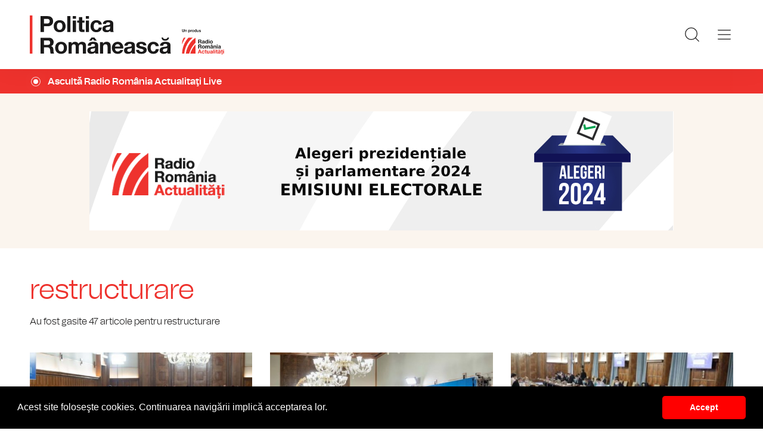

--- FILE ---
content_type: text/html; charset=UTF-8
request_url: https://www.politicaromaneasca.ro/articole-despre/restructurare/
body_size: 11772
content:
<!DOCTYPE html><!--[if lt IE 9 ]><html class="ie ie678 " lang="ro"><![endif]--><!--[if gte IE 9 ]><html class="ie " lang="ro"><![endif]--><!--[if !(IE)]><!--><html lang="ro"><!--<![endif]--><head>	<meta charset="utf-8" />	<meta http-equiv="X-UA-Compatible" content="IE=edge,chrome=1" />	<meta name="viewport" content="width=device-width, height=device-height, initial-scale=1.0, minimum-scale=1.0, shrink-to-fit=no" />	<meta name="apple-mobile-web-app-capable" content="yes" />	<meta name="apple-mobile-web-app-status-bar-style" content="black" />	<meta name="MobileOptimized" content="320" />	<title>Articole despre restructurare | Politica Românească</title>	<meta name="description" content=""/>	<link rel="canonical" href="https://www.politicaromaneasca.ro/articole-despre/restructurare/" />	<meta name="cXenseParse:pageclass" content="frontpage" />	<meta name="cXenseParse:url" content="https://www.politicaromaneasca.ro/articole-despre/restructurare/"/>	<meta property="og:type" content="website" />	<meta property="og:site_name" content="politicaromaneasca.ro" />	<meta property="og:url" content="https://www.politicaromaneasca.ro/articole-despre/restructurare/" />	<meta property="og:title" content="politicaromaneasca.ro" />	<meta property="og:image" content="https://www.politicaromaneasca.ro/templates/default/img/social/rra.jpg" />		<script type="application/ld+json">{"@context":"https:\/\/schema.org","@graph":[{"@type":"BreadcrumbList","@id":"https:\/\/www.politicaromaneasca.ro\/articole-despre\/restructurare\/#breadcrumb","itemListElement":[{"@type":"ListItem","position":1,"item":{"@type":"WebPage","@id":"https:\/\/www.politicaromaneasca.ro\/","url":"https:\/\/www.politicaromaneasca.ro\/","name":"Politica Rom\u00e2neasc\u0103"}},{"@type":"ListItem","position":2,"item":{"@type":"WebPage","@id":"https:\/\/www.politicaromaneasca.ro\/articole-despre\/restructurare\/","url":"https:\/\/www.politicaromaneasca.ro\/articole-despre\/restructurare\/","name":"restructurare"}}]}]}</script>	<link rel="apple-touch-icon" sizes="180x180" href="/templates/favicon/apple-touch-icon.png">	<link rel="icon" type="image/png" sizes="32x32" href="/templates/favicon/favicon-32x32.png">	<link rel="icon" type="image/png" sizes="16x16" href="/templates/favicon/favicon-16x16.png">	<link rel="manifest" href="/templates/favicon/site.webmanifest">	<link rel="mask-icon" href="/templates/favicon/safari-pinned-tab.svg" color="#ee322d">	<meta name="apple-mobile-web-app-title" content="Radio Rom&acirc;nia Actualități">	<meta name="application-name" content="Radio Rom&acirc;nia Actualități">	<meta name="msapplication-TileColor" content="#ee322d">	<meta name="msapplication-TileImage" content="/templates/favicon/mstile-144x144.png">	<meta name="theme-color" content="#ffffff">	<link href="/templates/default/stylesheets/default-251113-2.css" rel="stylesheet preload" as="style">	<link href="/templates/default/stylesheets/animate.min.css" rel="stylesheet preload" as="style">		
    <!-- Global site tag (gtag.js) - Google Analytics -->
    <script async src="https://www.googletagmanager.com/gtag/js?id=G-D2XBY3HYEE"></script>
    <script>
        window.dataLayer = window.dataLayer || [];
        function gtag(){dataLayer.push(arguments);}
        gtag('js', new Date());
        gtag('config', 'G-D2XBY3HYEE');
    </script>
	<script defer type="text/javascript" src="//ajax.googleapis.com/ajax/libs/jquery/3.5.1/jquery.min.js"></script>	<script defer type="text/javascript" src="/js/utils.js?30"></script>	<script defer src="/templates/default/js/wow.min.js"></script>	<script type="text/javascript">		var BASE_URL="/";		var xWado = window.innerWidth || document.documentElement.clientWidth || document.body.clientWidth;		var CONTENT_TYPE="";	</script></head><body class="body--categorie"><header class="header">	<div class="controller">		<a href="/" class="logo">			<h1>Radio România Actualități</h1>			<img src="/templates/default/images/custom/logo-main.svg" width="174" height="86" alt="Politica Românească">		</a>		<nav class="menu">			<a href="javascript:void(0)" onclick="mainMenu()" class="fader" id="fader--menu__main"></a>			<ul class="menu__main" id="menu__main">							<li class="menu__main__item">					<a href="/alegeri-parlamentare-2024/" target="_self">Alegeri parlamentare 2024</a>									</li>							<li class="menu__main__item">					<a href="/alegeri-prezidentiale-2025/" target="_self">Alegeri prezidentiale 2025</a>									</li>							<li class="menu__main__item">					<a href="/stiri/" target="_self">Știri</a>									</li>							<li class="menu__main__item">					<a href="/exclusivitati-radio-romania/" target="_self">Exclusivități Radio România</a>									</li>							<li class="menu__main__item">					<a href="/uniunea-europeana/" target="_self">Uniunea Europeană</a>									</li>							<li class="menu__main__close"><a href="javascript:void(0)" onclick="mainMenu()"><img src="/templates/default/images/close.svg" alt="" /></a></li>				<li class="menu__social">					<ul>						<li><a href="https://www.facebook.com/politicaromaneascaro/" target="_blank"><img src="/templates/default/images/FacebookLogo.svg" width="20" height="20" alt="Urmărește-ne pe Facebook">Urmărește-ne pe Facebook</a></li>						<li><a href="https://www.instagram.com/radio.romania.actualitati/" target="_blank"><img src="/templates/default/images/InstagramLogo.svg" width="20" height="20" alt="Urmărește-ne pe Instagram">Urmărește-ne pe Instagram</a></li>						<li><a href="https://youtube.com/channel/UCj1r3WieeUqYH_4INYrgs0A" target="_blank"><img src="/templates/default/images/YoutubeLogo.svg" width="20" height="20" alt="Canalul nostru de YouTube">Canalul nostru de YouTube</a></li>					</ul>				</li>			</ul>			<a href="javascript:void(0)" onclick="popupSearch()" class="menu__icon"><img src="/templates/default/images/MagnifyingGlass.svg" width="24" height="24" alt=""></a>						<a href="javascript:void(0)" onclick="mainMenu()" class="menu__icon menu__icon--mobile-only"><img src="/templates/default/images/List.svg" width="24" height="24" alt=""></a>		</nav>	</div></header>	<a href="https://www.romania-actualitati.ro/live/" target="_blank" class="widget-live widget-live--mini">		<div class="controller">			<div class="widget-live__indicator"></div>			<h2 class="widget-live__title">Ascultă Radio România Actualitaţi Live</h2>		</div>	</a><div class="ads"><div class="banner">
                <a href="https://podcast.srr.ro/RRA/romania-voteaza-2024/-s_1-c_8871" target="_blank"><img src="/uploads/modules/apps/1/1729755660_1.jpeg" width="980px" alt="" /></a>
        </div></div>
<div class="cat-header"><div class="controller">		<h1 class="cat-header__title">restructurare</h1>		<p class="cat-header__descriere">Au fost gasite 47 articole pentru restructurare</p>	</div></div>			<div class="widget-news widget-news--B"><div class="controller">	<div class="widget-news__col"><div class="news-item">			<div class="thumb"><img loading="lazy" class="wow fadeIn" src="https://www.politicaromaneasca.ro/img.php?u=https%3A%2F%2Fwww.politicaromaneasca.ro%2Fuploads%2Fmodules%2Fnews%2F0%2F2025%2F1%2F20%2F37667%2F1737351228ef924f07.jpg&w=540&h=304&c=1" alt="Încep discuțiile privind restructurarea ministerelor și a agențiilor" style="visibility: visible; animation-name: fadeIn;" width="960" height="540"></div>						<div class="news-item__info">				<div class="news-item__cat-date">					<a href="/stiri/" class="news-item__category">Știri</a>					<span class="news-item__date">20 Ianuarie 2025, 07:28</span>				</div>				<div class="news-item__title">					<h2>Încep discuțiile privind restructurarea ministerelor și a agențiilor</h2>				</div>				<p class="news-item__intro">Guvernul îşi propune să reducă anul acesta cheltuielile publice cu 19 miliarde de lei, echivalentul a 1% din produsul intern...</p>			</div>			<a href="https://www.politicaromaneasca.ro/stiri/incep-discutiile-privind-restructurarea-ministerelor-si-a-agentiilor-id37667.html" class="link">Încep discuțiile privind restructurarea ministerelor și a agențiilor</a>		</div></div>					<div class="widget-news__col"><div class="news-item">			<div class="thumb"><img loading="lazy" class="wow fadeIn" src="https://www.politicaromaneasca.ro/img.php?u=https%3A%2F%2Fwww.politicaromaneasca.ro%2Fuploads%2Fmodules%2Fnews%2F0%2F2023%2F8%2F2%2F36173%2F1690974627174a3c3f.jpg&w=540&h=304&c=1" alt="Ce prevede planul de restructurare bugetară" style="visibility: visible; animation-name: fadeIn;" width="960" height="540"></div>						<div class="news-item__info">				<div class="news-item__cat-date">					<a href="/stiri/" class="news-item__category">Știri</a>					<span class="news-item__date">02 August 2023, 14:01</span>				</div>				<div class="news-item__title">					<h2>Ce prevede planul de restructurare bugetară</h2>				</div>				<p class="news-item__intro">Pachetul are 50 de măsuri, care includ reducerea numărului de funcţii de conducere, a secretarilor de stat, comasarea unor...</p>			</div>			<a href="https://www.politicaromaneasca.ro/stiri/ce-prevede-planul-de-restructurare-bugetara-id36173.html" class="link">Ce prevede planul de restructurare bugetară</a>		</div></div>					<div class="widget-news__col"><div class="news-item">			<div class="thumb"><img loading="lazy" class="wow fadeIn" src="https://www.politicaromaneasca.ro/img.php?u=https%3A%2F%2Fwww.politicaromaneasca.ro%2Fuploads%2Fmodules%2Fnews%2F0%2F2021%2F2%2F14%2F34820%2F1683872958-a1842392.jpg&w=540&h=304&c=1" alt="Salarizarea bugetarilor va fi stabilită prin Legea salarizării unitare" style="visibility: visible; animation-name: fadeIn;" width="960" height="540"></div>						<div class="news-item__info">				<div class="news-item__cat-date">					<a href="/stiri/" class="news-item__category">Știri</a>					<span class="news-item__date">14 Februarie 2021, 10:20</span>				</div>				<div class="news-item__title">					<h2>Salarizarea bugetarilor va fi stabilită prin Legea salarizării unitare</h2>				</div>				<p class="news-item__intro">Premierul Florin Cîţu spune că a fost de acord cu creşterea bugetului, dar a cerut în schimb reformă la nivelul companiilor...</p>			</div>			<a href="https://www.politicaromaneasca.ro/stiri/salarizarea-bugetarilor-va-fi-stabilita-prin-legea-salarizarii-unitare-id34820.html" class="link">Salarizarea bugetarilor va fi stabilită prin Legea salarizării unitare</a>		</div></div>	</div></div>			<div class="widget-news widget-news--B"><div class="controller">	<div class="widget-news__col"><div class="news-item">			<div class="thumb"><img loading="lazy" class="wow fadeIn" src="https://www.politicaromaneasca.ro/img.php?u=https%3A%2F%2Fwww.politicaromaneasca.ro%2Fuploads%2Fmodules%2Fnews%2F0%2F2018%2F1%2F15%2F32218%2F1683872861-28be29bb.jpg&w=540&h=304&c=1" alt="Ședință cu scântei la PSD" style="visibility: visible; animation-name: fadeIn;" width="960" height="540"></div>						<div class="news-item__info">				<div class="news-item__cat-date">					<a href="/stiri/" class="news-item__category">Știri</a>					<span class="news-item__date">15 Ianuarie 2018, 16:07</span>				</div>				<div class="news-item__title">					<h2>Ședință cu scântei la PSD</h2>				</div>				<p class="news-item__intro">Discuțiile din PSD ar viza o eventuală înlocuire a premierului Mihai Tudose.</p>			</div>			<a href="https://www.politicaromaneasca.ro/stiri/sedinta-cu-scantei-la-psd-id32218.html" class="link">Ședință cu scântei la PSD</a>		</div></div>					<div class="widget-news__col"><div class="news-item">			<div class="thumb"><img loading="lazy" class="wow fadeIn" src="https://www.politicaromaneasca.ro/img.php?u=https%3A%2F%2Fwww.politicaromaneasca.ro%2Fuploads%2Fmodules%2Fnews%2F0%2F2018%2F1%2F15%2F32216%2F1683872861-0de732e1.jpg&w=540&h=304&c=1" alt="Lideri PSD discută despre o eventuală înlocuire a premierului Tudose" style="visibility: visible; animation-name: fadeIn;" width="960" height="540"></div>						<div class="news-item__info">				<div class="news-item__cat-date">					<a href="/stiri/" class="news-item__category">Știri</a>					<span class="news-item__date">15 Ianuarie 2018, 13:42</span>				</div>				<div class="news-item__title">					<h2>Lideri PSD discută despre o eventuală înlocuire a premierului Tudose</h2>				</div>				<p class="news-item__intro">Președintele PSD, Liviu Dragnea, se întâlnește cu mai milți lideri social democrați, înaintea ședinței Comitetului Executiv...</p>			</div>			<a href="https://www.politicaromaneasca.ro/stiri/lideri-psd-discuta-despre-o-eventuala-inlocuire-a-premierului-tudose-id32216.html" class="link">Lideri PSD discută despre o eventuală înlocuire a premierului Tudose</a>		</div></div>					<div class="widget-news__col"><div class="news-item">			<div class="thumb"><img loading="lazy" class="wow fadeIn" src="https://www.politicaromaneasca.ro/img.php?u=https%3A%2F%2Fwww.politicaromaneasca.ro%2Fuploads%2Fmodules%2Fnews%2F0%2F2018%2F1%2F15%2F32212%2F1683872861-22fa1bba.jpg&w=540&h=304&c=1" alt="Atmosfera din PSD, înaintea ședinței Comitetului Executiv" style="visibility: visible; animation-name: fadeIn;" width="960" height="540"></div>						<div class="news-item__info">				<div class="news-item__cat-date">					<a href="/stiri/" class="news-item__category">Știri</a>					<span class="news-item__date">15 Ianuarie 2018, 07:51</span>				</div>				<div class="news-item__title">					<h2>Atmosfera din PSD, înaintea ședinței Comitetului Executiv</h2>				</div>				<p class="news-item__intro">În PSD au loc dispute interne privind susţinerea faţă de guvernul condus de Mihai Tudose şi obligaţia de a fi respectate...</p>			</div>			<a href="https://www.politicaromaneasca.ro/stiri/atmosfera-din-psd-inaintea-sedintei-comitetului-executiv-id32212.html" class="link">Atmosfera din PSD, înaintea ședinței Comitetului Executiv</a>		</div></div>	</div></div>			<div class="widget-news widget-news--B"><div class="controller">	<div class="widget-news__col"><div class="news-item">			<div class="thumb"><img loading="lazy" class="wow fadeIn" src="https://www.politicaromaneasca.ro/img.php?u=https%3A%2F%2Fwww.politicaromaneasca.ro%2Fuploads%2Fmodules%2Fnews%2F0%2F2018%2F1%2F14%2F32208%2F1683872861-e41bf316.jpg&w=540&h=304&c=1" alt="Firea: Disputa din PSD duce la blocarea proiectelor pentru Bucureşti" style="visibility: visible; animation-name: fadeIn;" width="960" height="540"></div>						<div class="news-item__info">				<div class="news-item__cat-date">					<a href="/stiri/" class="news-item__category">Știri</a>					<span class="news-item__date">14 Ianuarie 2018, 16:30</span>				</div>				<div class="news-item__title">					<h2>Firea: Disputa din PSD duce la blocarea proiectelor pentru Bucureşti</h2>				</div>				<p class="news-item__intro">Primarul Capitalei, Gabriela Firea, crede că disputa din PSD duce la stagnarea ori blocarea proiectelor pentru Bucureşti.</p>			</div>			<a href="https://www.politicaromaneasca.ro/stiri/firea-disputa-din-psd-duce-la-blocarea-proiectelor-pentru-bucuresti-id32208.html" class="link">Firea: Disputa din PSD duce la blocarea proiectelor pentru Bucureşti</a>		</div></div>					<div class="widget-news__col"><div class="news-item">			<div class="thumb"><img loading="lazy" class="wow fadeIn" src="https://www.politicaromaneasca.ro/img.php?u=https%3A%2F%2Fwww.politicaromaneasca.ro%2Fuploads%2Fmodules%2Fnews%2F0%2F2018%2F1%2F14%2F32204%2F1683872861-2d559e7b.jpg&w=540&h=304&c=1" alt="UPDATE Reuniune crucială a PSD, luni" style="visibility: visible; animation-name: fadeIn;" width="960" height="540"></div>						<div class="news-item__info">				<div class="news-item__cat-date">					<a href="/stiri/" class="news-item__category">Știri</a>					<span class="news-item__date">14 Ianuarie 2018, 08:04</span>				</div>				<div class="news-item__title">					<h2>UPDATE Reuniune crucială a PSD, luni</h2>				</div>				<p class="news-item__intro">În contextul tensiunilor dintre premierul Mihai Tudose și ministrul de interne, Carmen Dan, social-democrații nu mai așteaptă...</p>			</div>			<a href="https://www.politicaromaneasca.ro/stiri/update-reuniune-cruciala-a-psd-luni-id32204.html" class="link">UPDATE Reuniune crucială a PSD, luni</a>		</div></div>					<div class="widget-news__col"><div class="news-item">			<div class="thumb"><img loading="lazy" class="wow fadeIn" src="https://www.politicaromaneasca.ro/img.php?u=https%3A%2F%2Fwww.politicaromaneasca.ro%2Fuploads%2Fmodules%2Fnews%2F0%2F2018%2F1%2F10%2F32188%2F1683872860-f5232141.jpg&w=540&h=304&c=1" alt="Decizia restructurării Guvernului &quot;trebuie luată în coaliţie&quot;" style="visibility: visible; animation-name: fadeIn;" width="960" height="540"></div>						<div class="news-item__info">				<div class="news-item__cat-date">					<a href="/stiri/" class="news-item__category">Știri</a>					<span class="news-item__date">10 Ianuarie 2018, 14:32</span>				</div>				<div class="news-item__title">					<h2>Decizia restructurării Guvernului &quot;trebuie luată în coaliţie&quot;</h2>				</div>				<p class="news-item__intro">Ministrul Apărării, Mihai Fifor, susţine că decizia de restructurare a executivului trebuie luată în coaliţia aflată la...</p>			</div>			<a href="https://www.politicaromaneasca.ro/stiri/decizia-restructurarii-guvernului-trebuie-luata-in-coalitie-id32188.html" class="link">Decizia restructurării Guvernului &quot;trebuie luată în coaliţie&quot;</a>		</div></div>	</div></div>			<div class="widget-news widget-news--B"><div class="controller">	<div class="widget-news__col"><div class="news-item">			<div class="thumb"><img loading="lazy" class="wow fadeIn" src="https://www.politicaromaneasca.ro/img.php?u=https%3A%2F%2Fwww.politicaromaneasca.ro%2Fuploads%2Fmodules%2Fnews%2F0%2F2018%2F1%2F9%2F32177%2F1683872860-b90f1c1f.jpg&w=540&h=304&c=1" alt="Dragnea: Restructurarea Guvernului necesită un vot în Parlament" style="visibility: visible; animation-name: fadeIn;" width="960" height="540"></div>						<div class="news-item__info">				<div class="news-item__cat-date">					<a href="/stiri/" class="news-item__category">Știri</a>					<span class="news-item__date">09 Ianuarie 2018, 11:30</span>				</div>				<div class="news-item__title">					<h2>Dragnea: Restructurarea Guvernului necesită un vot în Parlament</h2>				</div>				<p class="news-item__intro">Preşedintele PSD, Liviu Dragnea, a anunţat că toate propunerile de eficientizare a activităţii guvernului vor fi tranşate la...</p>			</div>			<a href="https://www.politicaromaneasca.ro/stiri/dragnea-restructurarea-guvernului-necesita-un-vot-in-parlament-id32177.html" class="link">Dragnea: Restructurarea Guvernului necesită un vot în Parlament</a>		</div></div>					<div class="widget-news__col"><div class="news-item">			<div class="thumb"><img loading="lazy" class="wow fadeIn" src="https://www.politicaromaneasca.ro/img.php?u=https%3A%2F%2Fwww.politicaromaneasca.ro%2Fuploads%2Fmodules%2Fnews%2F0%2F2018%2F1%2F8%2F32174%2F1683872860-dff2c86d.jpg&w=540&h=304&c=1" alt="Ioan Deneş, propunerea PSD pentru Ministerul Apelor şi Pădurilor" style="visibility: visible; animation-name: fadeIn;" width="960" height="540"></div>						<div class="news-item__info">				<div class="news-item__cat-date">					<a href="/stiri/" class="news-item__category">Știri</a>					<span class="news-item__date">08 Ianuarie 2018, 20:46</span>				</div>				<div class="news-item__title">					<h2>Ioan Deneş, propunerea PSD pentru Ministerul Apelor şi Pădurilor</h2>				</div>				<p class="news-item__intro">Senatorul de Bistriţa, Ioan Deneş, este propunerea PSD pentru funcţia de ministru al apelor şi pădurilor, după demisia Doinei...</p>			</div>			<a href="https://www.politicaromaneasca.ro/stiri/ioan-denes-propunerea-psd-pentru-ministerul-apelor-si-padurilor-id32174.html" class="link">Ioan Deneş, propunerea PSD pentru Ministerul Apelor şi Pădurilor</a>		</div></div>					<div class="widget-news__col"><div class="news-item">			<div class="thumb"><img loading="lazy" class="wow fadeIn" src="https://www.politicaromaneasca.ro/img.php?u=https%3A%2F%2Fwww.politicaromaneasca.ro%2Fuploads%2Fmodules%2Fnews%2F0%2F2018%2F1%2F8%2F32173%2F1683872860-3f7177cb.jpg&w=540&h=304&c=1" alt="PSD a decis că nu este necesară restructurarea Guvernului" style="visibility: visible; animation-name: fadeIn;" width="960" height="540"></div>						<div class="news-item__info">				<div class="news-item__cat-date">					<a href="/stiri/" class="news-item__category">Știri</a>					<span class="news-item__date">08 Ianuarie 2018, 19:00</span>				</div>				<div class="news-item__title">					<h2>PSD a decis că nu este necesară restructurarea Guvernului</h2>				</div>				<p class="news-item__intro">Liderii social democrați au decis că deocamdată, nu ar fi necesară restructurarea Guvernului, în timp ce premierul Mihai...</p>			</div>			<a href="https://www.politicaromaneasca.ro/stiri/psd-a-decis-ca-nu-este-necesara-restructurarea-guvernului-id32173.html" class="link">PSD a decis că nu este necesară restructurarea Guvernului</a>		</div></div>	</div></div>			<div class="widget-news widget-news--B"><div class="controller">	<div class="widget-news__col"><div class="news-item">			<div class="thumb"><img loading="lazy" class="wow fadeIn" src="https://www.politicaromaneasca.ro/img.php?u=https%3A%2F%2Fwww.politicaromaneasca.ro%2Fuploads%2Fmodules%2Fnews%2F0%2F2018%2F1%2F8%2F32172%2F1683872860-59db8ffb.jpg&w=540&h=304&c=1" alt="Opinii divergente în PSD privind restructurarea Guvernului" style="visibility: visible; animation-name: fadeIn;" width="960" height="540"></div>						<div class="news-item__info">				<div class="news-item__cat-date">					<a href="/stiri/" class="news-item__category">Știri</a>					<span class="news-item__date">08 Ianuarie 2018, 16:35</span>				</div>				<div class="news-item__title">					<h2>Opinii divergente în PSD privind restructurarea Guvernului</h2>				</div>				<p class="news-item__intro">La ședința PSD care este în desfășurare, se vehiculează varianta unui cabinet suplu, cu 16-17 portofolii, din cele 27 de...</p>			</div>			<a href="https://www.politicaromaneasca.ro/stiri/opinii-divergente-in-psd-privind-restructurarea-guvernului-id32172.html" class="link">Opinii divergente în PSD privind restructurarea Guvernului</a>		</div></div>					<div class="widget-news__col"><div class="news-item">			<div class="thumb"><img loading="lazy" class="wow fadeIn" src="https://www.politicaromaneasca.ro/img.php?u=https%3A%2F%2Fwww.politicaromaneasca.ro%2Fuploads%2Fmodules%2Fnews%2F0%2F2018%2F1%2F8%2F32168%2F1683872860-703f0911.jpg&w=540&h=304&c=1" alt="Premierul Mihai Tudose, întâlnire cu miniștrii înaintea reuniunii conducerii PSD" style="visibility: visible; animation-name: fadeIn;" width="960" height="540"></div>						<div class="news-item__info">				<div class="news-item__cat-date">					<a href="/stiri/" class="news-item__category">Știri</a>					<span class="news-item__date">08 Ianuarie 2018, 12:53</span>				</div>				<div class="news-item__title">					<h2>Premierul Mihai Tudose, întâlnire cu miniștrii înaintea reuniunii conducerii PSD</h2>				</div>				<p class="news-item__intro">La sediul Guvernului este în desfăşurare o întâlnire a premierului Mihai Tudose cu ministrul economiei, Gheorghe Şimon, cu...</p>			</div>			<a href="https://www.politicaromaneasca.ro/stiri/premierul-mihai-tudose-intalnire-cu-ministrii-inaintea-reuniunii-conducerii-psd-id32168.html" class="link">Premierul Mihai Tudose, întâlnire cu miniștrii înaintea reuniunii conducerii PSD</a>		</div></div>					<div class="widget-news__col"><div class="news-item">			<div class="thumb"><img loading="lazy" class="wow fadeIn" src="https://www.politicaromaneasca.ro/img.php?u=https%3A%2F%2Fwww.politicaromaneasca.ro%2Fuploads%2Fmodules%2Fnews%2F0%2F2018%2F1%2F7%2F32164%2F1683872860-e68064bb.jpg&w=540&h=304&c=1" alt="Comitetul Executiv Național al PSD discută restructurarea Guvernului" style="visibility: visible; animation-name: fadeIn;" width="960" height="540"></div>						<div class="news-item__info">				<div class="news-item__cat-date">					<a href="/stiri/" class="news-item__category">Știri</a>					<span class="news-item__date">07 Ianuarie 2018, 16:32</span>				</div>				<div class="news-item__title">					<h2>Comitetul Executiv Național al PSD discută restructurarea Guvernului</h2>				</div>				<p class="news-item__intro">Social democrații vor discuta despre despre restructurarea Guvernului, în condiţiile în care, spunea secretarul general...</p>			</div>			<a href="https://www.politicaromaneasca.ro/stiri/comitetul-executiv-national-al-psd-discuta-restructurarea-guvernului-id32164.html" class="link">Comitetul Executiv Național al PSD discută restructurarea Guvernului</a>		</div></div>	</div></div>			<div class="widget-news widget-news--B"><div class="controller">	<div class="widget-news__col"><div class="news-item">			<div class="thumb"><img loading="lazy" class="wow fadeIn" src="https://www.politicaromaneasca.ro/img.php?u=https%3A%2F%2Fwww.politicaromaneasca.ro%2Fuploads%2Fmodules%2Fnews%2F0%2F2017%2F12%2F29%2F32138%2F1683872859-89463d63.jpg&w=540&h=304&c=1" alt="Analiză în coaliţie privind restructurarea Guvernului, în ianuarie" style="visibility: visible; animation-name: fadeIn;" width="960" height="540"></div>						<div class="news-item__info">				<div class="news-item__cat-date">					<a href="/stiri/" class="news-item__category">Știri</a>					<span class="news-item__date">29 Decembrie 2017, 08:39</span>				</div>				<div class="news-item__title">					<h2>Analiză în coaliţie privind restructurarea Guvernului, în ianuarie</h2>				</div>				<p class="news-item__intro">Liderul PSD, Liviu Dragnea, declară că este mulţumit de activitatea premierului Mihai Tudose, pe care şi l-ar dori însă mai...</p>			</div>			<a href="https://www.politicaromaneasca.ro/stiri/analiza-in-coalitie-privind-restructurarea-guvernului-in-ianuarie-id32138.html" class="link">Analiză în coaliţie privind restructurarea Guvernului, în ianuarie</a>		</div></div>					<div class="widget-news__col"><div class="news-item">			<div class="thumb"><img loading="lazy" class="wow fadeIn" src="https://www.politicaromaneasca.ro/img.php?u=https%3A%2F%2Fwww.politicaromaneasca.ro%2Fuploads%2Fmodules%2Fnews%2F0%2F2017%2F3%2F7%2F29429%2F1683872697-f2057a52.jpg&w=540&h=304&c=1" alt="O nouă întâlnire premier-reprezentanţii ANAF" style="visibility: visible; animation-name: fadeIn;" width="960" height="540"></div>						<div class="news-item__info">				<div class="news-item__cat-date">					<a href="/stiri/" class="news-item__category">Știri</a>					<span class="news-item__date">07 Martie 2017, 08:51</span>				</div>				<div class="news-item__title">					<h2>O nouă întâlnire premier-reprezentanţii ANAF</h2>				</div>				<p class="news-item__intro">Premierul Sorin Grindeanu se întâlneşte din nou cu reprezentanţii ANAF.</p>			</div>			<a href="https://www.politicaromaneasca.ro/stiri/o-noua-intalnire-premier-reprezentantii-anaf-id29429.html" class="link">O nouă întâlnire premier-reprezentanţii ANAF</a>		</div></div>					<div class="widget-news__col"><div class="news-item">			<div class="thumb"><img loading="lazy" class="wow fadeIn" src="https://www.politicaromaneasca.ro/img.php?u=https%3A%2F%2Fwww.politicaromaneasca.ro%2Fuploads%2Fmodules%2Fnews%2F0%2F2016%2F3%2F30%2F25284%2F1683872194-7eda24d6.jpg&w=540&h=304&c=1" alt="Restructurarea, o soluţie pentru salvarea TVR" style="visibility: visible; animation-name: fadeIn;" width="960" height="540"></div>						<div class="news-item__info">				<div class="news-item__cat-date">					<a href="/stiri/" class="news-item__category">Știri</a>					<span class="news-item__date">30 Martie 2016, 09:46</span>				</div>				<div class="news-item__title">					<h2>Restructurarea, o soluţie pentru salvarea TVR</h2>				</div>				<p class="news-item__intro">Deputatul PNL, Constantin Dascălu, susţine că, în cazul TVR, restructurarea ar putea fi una dintre soluţii.</p>			</div>			<a href="https://www.politicaromaneasca.ro/stiri/restructurarea-o-solutie-pentru-salvarea-tvr-id25284.html" class="link">Restructurarea, o soluţie pentru salvarea TVR</a>		</div></div>	</div></div>			<div class="widget-news widget-news--B"><div class="controller">	<div class="widget-news__col"><div class="news-item">			<div class="thumb"><img loading="lazy" class="wow fadeIn" src="https://www.politicaromaneasca.ro/img.php?u=https%3A%2F%2Fwww.politicaromaneasca.ro%2Fuploads%2Fmodules%2Fnews%2F0%2F2015%2F2%2F2%2F19730%2F1683871958-0ec6c368.jpg&w=540&h=304&c=1" alt="Companiile de stat româneşti, în continuare înregistrează pierderi" style="visibility: visible; animation-name: fadeIn;" width="960" height="540"></div>						<div class="news-item__info">				<div class="news-item__cat-date">					<a href="/stiri/" class="news-item__category">Știri</a>					<span class="news-item__date">02 Februarie 2015, 15:40</span>				</div>				<div class="news-item__title">					<h2>Companiile de stat româneşti, în continuare înregistrează pierderi</h2>				</div>				<p class="news-item__intro">România întârzie restructurarea companiilor de stat, multe dintre acestea generând pierderi importante, subvenţionată din...</p>			</div>			<a href="https://www.politicaromaneasca.ro/stiri/companiile-de-stat-romanesti-in-continuare-inregistreaza-pierderi-id19730.html" class="link">Companiile de stat româneşti, în continuare înregistrează pierderi</a>		</div></div>					<div class="widget-news__col"><div class="news-item">			<div class="thumb"><img loading="lazy" class="wow fadeIn" src="https://www.politicaromaneasca.ro/img.php?u=https%3A%2F%2Fwww.politicaromaneasca.ro%2Fuploads%2Fmodules%2Fnews%2F0%2F2014%2F12%2F2%2F19049%2F1683871932-3fa090d5.jpg&w=540&h=304&c=1" alt="PSD, UNPR și PC susțin viitorul Guvern Ponta IV" style="visibility: visible; animation-name: fadeIn;" width="960" height="540"></div>						<div class="news-item__info">				<div class="news-item__cat-date">					<a href="/stiri/" class="news-item__category">Știri</a>					<span class="news-item__date">02 Decembrie 2014, 18:20</span>				</div>				<div class="news-item__title">					<h2>PSD, UNPR și PC susțin viitorul Guvern Ponta IV</h2>				</div>				<p class="news-item__intro">Premierul Victor Ponta a precizat că în săptămâna 14-19 decembrie se va prezenta în Parlament cu o nouă formulă de guvern....</p>			</div>			<a href="https://www.politicaromaneasca.ro/stiri/psd-unpr-si-pc-sustin-viitorul-guvern-ponta-iv-id19049.html" class="link">PSD, UNPR și PC susțin viitorul Guvern Ponta IV</a>		</div></div>					<div class="widget-news__col"><div class="news-item">			<div class="thumb"><img loading="lazy" class="wow fadeIn" src="https://www.politicaromaneasca.ro/img.php?u=https%3A%2F%2Fwww.politicaromaneasca.ro%2Fuploads%2Fmodules%2Fnews%2F0%2F2014%2F11%2F25%2F18949%2F1683871928-3a868e60.jpg&w=540&h=304&c=1" alt="Guvernul se va restructura. Partidul lui Tăriceanu intră la guvernare" style="visibility: visible; animation-name: fadeIn;" width="960" height="540"></div>						<div class="news-item__info">				<div class="news-item__cat-date">					<a href="/stiri/" class="news-item__category">Știri</a>					<span class="news-item__date">25 Noiembrie 2014, 12:59</span>				</div>				<div class="news-item__title">					<h2>Guvernul se va restructura. Partidul lui Tăriceanu intră la guvernare</h2>				</div>				<p class="news-item__intro">Premierul Victor Ponta a anunţat, azi, că după adoptarea bugetului de stat pentru 2015 se va prezenta în Parlament cu o...</p>			</div>			<a href="https://www.politicaromaneasca.ro/stiri/guvernul-se-va-restructura-partidul-lui-tariceanu-intra-la-guvernare-id18949.html" class="link">Guvernul se va restructura. Partidul lui Tăriceanu intră la guvernare</a>		</div></div>	</div></div>			<div class="widget-news widget-news--B"><div class="controller">	<div class="widget-news__col"><div class="news-item">			<div class="thumb"><img loading="lazy" class="wow fadeIn" src="https://www.politicaromaneasca.ro/img.php?u=https%3A%2F%2Fwww.politicaromaneasca.ro%2Fuploads%2Fmodules%2Fnews%2F0%2F2014%2F5%2F8%2F16795%2F1683871838-eb215692.jpg&w=540&h=304&c=1" alt="Ponta: Schema de restructurare a datoriilor bancare ar putea intra în vigoare de la 1 iulie " style="visibility: visible; animation-name: fadeIn;" width="960" height="540"></div>						<div class="news-item__info">				<div class="news-item__cat-date">					<a href="/stiri/" class="news-item__category">Știri</a>					<span class="news-item__date">08 Mai 2014, 12:28</span>				</div>				<div class="news-item__title">					<h2>Ponta: Schema de restructurare a datoriilor bancare ar putea intra în vigoare de la 1 iulie </h2>				</div>				<p class="news-item__intro">Schema de restructurare a datoriilor bancare ar putea intra în vigoare de la 1 iulie - a anunţat premierul, Victor Ponta la...</p>			</div>			<a href="https://www.politicaromaneasca.ro/stiri/ponta-schema-de-restructurare-a-datoriilor-bancare-ar-putea-intra-in-vigoare-de-la-1-iulie-id16795.html" class="link">Ponta: Schema de restructurare a datoriilor bancare ar putea intra în vigoare de la 1 iulie </a>		</div></div>					<div class="widget-news__col"><div class="news-item">			<div class="thumb"><img loading="lazy" class="wow fadeIn" src="https://www.politicaromaneasca.ro/img.php?u=https%3A%2F%2Fwww.politicaromaneasca.ro%2Fuploads%2Fmodules%2Fnews%2F0%2F2013%2F9%2F4%2F13987%2F1683871733-c7c7de2c.jpg&w=540&h=304&c=1" alt="Încep disponibilizările la Poşta Română" style="visibility: visible; animation-name: fadeIn;" width="960" height="540"></div>						<div class="news-item__info">				<div class="news-item__cat-date">					<a href="/stiri/" class="news-item__category">Știri</a>					<span class="news-item__date">04 Septembrie 2013, 08:22</span>				</div>				<div class="news-item__title">					<h2>Încep disponibilizările la Poşta Română</h2>				</div>				<p class="news-item__intro">Peste 65% dintre cei care îşi vor pierde locul de muncă s-au înscris benevol pe lista disponibilizărilor pentru că vor primi...</p>			</div>			<a href="https://www.politicaromaneasca.ro/stiri/incep-disponibilizarile-la-posta-romana-id13987.html" class="link">Încep disponibilizările la Poşta Română</a>		</div></div>					<div class="widget-news__col"><div class="news-item">			<div class="thumb"><img loading="lazy" class="wow fadeIn" src="https://www.politicaromaneasca.ro/img.php?u=https%3A%2F%2Fwww.politicaromaneasca.ro%2Fuploads%2Fmodules%2Fnews%2F0%2F2013%2F7%2F17%2F13596%2F1683871721-72a1882e.jpg&w=540&h=304&c=1" alt="Încep negocierile pentru un nou acord cu FMI" style="visibility: visible; animation-name: fadeIn;" width="960" height="540"></div>						<div class="news-item__info">				<div class="news-item__cat-date">					<a href="/stiri/" class="news-item__category">Știri</a>					<span class="news-item__date">17 Iulie 2013, 08:24</span>				</div>				<div class="news-item__title">					<h2>Încep negocierile pentru un nou acord cu FMI</h2>				</div>				<p class="news-item__intro">Discuţiile dintre reprezentanţii FMI şi autorităţile române se vor axa pe evoluţiile economice recente şi pe priorităţile...</p>			</div>			<a href="https://www.politicaromaneasca.ro/stiri/incep-negocierile-pentru-un-nou-acord-cu-fmi-id13596.html" class="link">Încep negocierile pentru un nou acord cu FMI</a>		</div></div>	</div></div>			<div class="widget-news widget-news--B"><div class="controller">	<div class="widget-news__col"><div class="news-item">			<div class="thumb"><img loading="lazy" class="wow fadeIn" src="https://www.politicaromaneasca.ro/img.php?u=https%3A%2F%2Fwww.politicaromaneasca.ro%2Fuploads%2Fmodules%2Fnews%2F0%2F2013%2F3%2F31%2F12567%2F1683871686-e9954118.jpg&w=540&h=304&c=1" alt="Începe restructurarea în ministere" style="visibility: visible; animation-name: fadeIn;" width="960" height="540"></div>						<div class="news-item__info">				<div class="news-item__cat-date">					<a href="/stiri/" class="news-item__category">Știri</a>					<span class="news-item__date">31 Martie 2013, 10:00</span>				</div>				<div class="news-item__title">					<h2>Începe restructurarea în ministere</h2>				</div>				<p class="news-item__intro">Restructurarea ministerelor, anunţată de vicepremierul Liviu Dragnea, nu presupune disponibilizări ale angajaţilor, ci...</p>			</div>			<a href="https://www.politicaromaneasca.ro/stiri/incepe-restructurarea-in-ministere-id12567.html" class="link">Începe restructurarea în ministere</a>		</div></div>					<div class="widget-news__col"><div class="news-item">			<div class="thumb"><img loading="lazy" class="wow fadeIn" src="https://www.politicaromaneasca.ro/img.php?u=https%3A%2F%2Fwww.politicaromaneasca.ro%2Fuploads%2Fmodules%2Fnews%2F0%2F2013%2F2%2F28%2F12303%2F1683871679-6cd277a4.jpg&w=540&h=304&c=1" alt="Poştaşii îşi strigă în stradă revendicările" style="visibility: visible; animation-name: fadeIn;" width="960" height="540"></div>						<div class="news-item__info">				<div class="news-item__cat-date">					<a href="/stiri/" class="news-item__category">Știri</a>					<span class="news-item__date">28 Februarie 2013, 11:10</span>				</div>				<div class="news-item__title">					<h2>Poştaşii îşi strigă în stradă revendicările</h2>				</div>				<p class="news-item__intro">Angajaţii Poştei Române protestează, la Bucureşti şi în mai multe judeţe din ţară faţă de intenţiile actualei conduceri de a...</p>			</div>			<a href="https://www.politicaromaneasca.ro/stiri/postasii-isi-striga-in-strada-revendicarile-id12303.html" class="link">Poştaşii îşi strigă în stradă revendicările</a>		</div></div>					<div class="widget-news__col"><div class="news-item">			<div class="thumb"><img loading="lazy" class="wow fadeIn" src="https://www.politicaromaneasca.ro/img.php?u=https%3A%2F%2Fwww.politicaromaneasca.ro%2Fuploads%2Fmodules%2Fnews%2F0%2F2013%2F2%2F21%2F12227%2F1683871677-9c787920.jpg&w=540&h=304&c=1" alt="Arcelor Mittal amână restructurarea uzinelor din Europa" style="visibility: visible; animation-name: fadeIn;" width="960" height="540"></div>						<div class="news-item__info">				<div class="news-item__cat-date">					<a href="/uniunea-europeana/" class="news-item__category">Uniunea Europeană</a>					<span class="news-item__date">21 Februarie 2013, 09:59</span>				</div>				<div class="news-item__title">					<h2>Arcelor Mittal amână restructurarea uzinelor din Europa</h2>				</div>				<p class="news-item__intro">Arcelor Mittal a amânat restructurarea uzinelor din Europa, la cererea Comisiei Europene.</p>			</div>			<a href="https://www.politicaromaneasca.ro/uniunea-europeana/arcelor-mittal-amana-restructurarea-uzinelor-din-europa-id12227.html" class="link">Arcelor Mittal amână restructurarea uzinelor din Europa</a>		</div></div>	</div></div>			<div class="widget-news widget-news--B"><div class="controller">	<div class="widget-news__col"><div class="news-item">			<div class="thumb"><img loading="lazy" class="wow fadeIn" src="https://www.politicaromaneasca.ro/img.php?u=https%3A%2F%2Fwww.politicaromaneasca.ro%2Fuploads%2Fmodules%2Fnews%2F0%2F2013%2F2%2F21%2F12225%2F1683871677-bf4be8fb.jpg&w=540&h=304&c=1" alt="Arcelor Mittal amână restructurarea uzinelor din Europa" style="visibility: visible; animation-name: fadeIn;" width="960" height="540"></div>						<div class="news-item__info">				<div class="news-item__cat-date">					<a href="/stiri/" class="news-item__category">Știri</a>					<span class="news-item__date">21 Februarie 2013, 08:34</span>				</div>				<div class="news-item__title">					<h2>Arcelor Mittal amână restructurarea uzinelor din Europa</h2>				</div>				<p class="news-item__intro">Arcelor Mittal a amânat restructurarea uzinelor din Europa, la cererea Comisiei Europene.</p>			</div>			<a href="https://www.politicaromaneasca.ro/stiri/arcelor-mittal-amana-restructurarea-uzinelor-din-europa-id12225.html" class="link">Arcelor Mittal amână restructurarea uzinelor din Europa</a>		</div></div>					<div class="widget-news__col"><div class="news-item">			<div class="thumb"><img loading="lazy" class="wow fadeIn" src="https://www.politicaromaneasca.ro/img.php?u=https%3A%2F%2Fwww.politicaromaneasca.ro%2Fuploads%2Fmodules%2Fnews%2F0%2F2013%2F1%2F11%2F11779%2F1683871659-eb89bf14.jpg&w=540&h=304&c=1" alt="Eugen Nicolăescu: Intenţionez să fac o restructurare a Ministerului Sănătății" style="visibility: visible; animation-name: fadeIn;" width="960" height="540"></div>						<div class="news-item__info">				<div class="news-item__cat-date">					<a href="/stiri/" class="news-item__category">Știri</a>					<span class="news-item__date">11 Ianuarie 2013, 20:35</span>				</div>				<div class="news-item__title">					<h2>Eugen Nicolăescu: Intenţionez să fac o restructurare a Ministerului Sănătății</h2>				</div>				<p class="news-item__intro">Ministrul Sănătății, Eugen Nicolăescu, a declarat că intenţionează ca în perioada imediat următoare să facă o restructurare a...</p>			</div>			<a href="https://www.politicaromaneasca.ro/stiri/eugen-nicolaescu-intentionez-sa-fac-o-restructurare-a-ministerului-sanatatii-id11779.html" class="link">Eugen Nicolăescu: Intenţionez să fac o restructurare a Ministerului Sănătății</a>		</div></div>					<div class="widget-news__col"><div class="news-item">			<div class="thumb"><img loading="lazy" class="wow fadeIn" src="https://www.politicaromaneasca.ro/img.php?u=https%3A%2F%2Fwww.politicaromaneasca.ro%2Fuploads%2Fmodules%2Fnews%2F0%2F2013%2F1%2F8%2F11720%2F1683871658-f25ec506.jpg&w=540&h=304&c=1" alt="Eugen Nicolăescu, ministrul Sănătăţii" style="visibility: visible; animation-name: fadeIn;" width="960" height="540"></div>						<div class="news-item__info">				<div class="news-item__cat-date">					<a href="/declaratii/" class="news-item__category">Declaraţii</a>					<span class="news-item__date">08 Ianuarie 2013, 11:50</span>				</div>				<div class="news-item__title">					<h2>Eugen Nicolăescu, ministrul Sănătăţii</h2>				</div>				<p class="news-item__intro">&quot;Spitalele au fost închise numai din decizii politice. Eu sunt deranajat că au fost închise fără discernământ, fără niciun...</p>			</div>			<a href="https://www.politicaromaneasca.ro/declaratii/eugen-nicolaescu-ministrul-sanatatii-id11720.html" class="link">Eugen Nicolăescu, ministrul Sănătăţii</a>		</div></div>	</div></div>			<div class="widget-news widget-news--B"><div class="controller">	<div class="widget-news__col"><div class="news-item">			<div class="thumb"><img loading="lazy" class="wow fadeIn" src="https://www.politicaromaneasca.ro/img.php?u=https%3A%2F%2Fwww.politicaromaneasca.ro%2Fuploads%2Fmodules%2Fnews%2F0%2F2013%2F1%2F3%2F11685%2F1683871656-c0b775a7.jpg&w=540&h=304&c=1" alt="Bugetul pe 2013, &quot;prioritatea zero&quot; a Guvernului" style="visibility: visible; animation-name: fadeIn;" width="960" height="540"></div>						<div class="news-item__info">				<div class="news-item__cat-date">					<a href="/stiri/" class="news-item__category">Știri</a>					<span class="news-item__date">03 Ianuarie 2013, 13:51</span>				</div>				<div class="news-item__title">					<h2>Bugetul pe 2013, &quot;prioritatea zero&quot; a Guvernului</h2>				</div>				<p class="news-item__intro">Bugetul pe anul în curs, modificarea codului fiscal şi reglementarea taxei auto, sunt priorităţile Guvernului la început de an.</p>			</div>			<a href="https://www.politicaromaneasca.ro/stiri/bugetul-pe-2013-prioritatea-zero-a-guvernului-id11685.html" class="link">Bugetul pe 2013, &quot;prioritatea zero&quot; a Guvernului</a>		</div></div>					<div class="widget-news__col"><div class="news-item">			<div class="thumb"><img loading="lazy" class="wow fadeIn" src="https://www.politicaromaneasca.ro/img.php?u=https%3A%2F%2Fwww.politicaromaneasca.ro%2Fuploads%2Fmodules%2Fnews%2F0%2F2012%2F11%2F16%2F11000%2F1683871635-a6960930.jpg&w=540&h=304&c=1" alt="Oltchim va fi &quot;restructurat pentru o nouă rundă de privatizare&quot;" style="visibility: visible; animation-name: fadeIn;" width="960" height="540"></div>						<div class="news-item__info">				<div class="news-item__cat-date">					<a href="/stiri/" class="news-item__category">Știri</a>					<span class="news-item__date">16 Noiembrie 2012, 14:46</span>				</div>				<div class="news-item__title">					<h2>Oltchim va fi &quot;restructurat pentru o nouă rundă de privatizare&quot;</h2>				</div>				<p class="news-item__intro">Ministrul Economiei, Daniel Chiţoiu, a spus că Oltchim Râmnicu Vâlcea va urma un plan de restructurare pe baza căruia se va...</p>			</div>			<a href="https://www.politicaromaneasca.ro/stiri/oltchim-va-fi-restructurat-pentru-o-noua-runda-de-privatizare-id11000.html" class="link">Oltchim va fi &quot;restructurat pentru o nouă rundă de privatizare&quot;</a>		</div></div>					<div class="widget-news__col"><div class="news-item">			<div class="thumb"><img loading="lazy" class="wow fadeIn" src="https://www.politicaromaneasca.ro/img.php?u=https%3A%2F%2Fwww.politicaromaneasca.ro%2Fuploads%2Fmodules%2Fnews%2F0%2F2012%2F6%2F16%2F9177%2F1683871563-e855c472.jpg&w=540&h=304&c=1" alt="Încep concedierile la Termoelectrica" style="visibility: visible; animation-name: fadeIn;" width="960" height="540"></div>						<div class="news-item__info">				<div class="news-item__cat-date">					<a href="/stiri/" class="news-item__category">Știri</a>					<span class="news-item__date">16 Iunie 2012, 15:41</span>				</div>				<div class="news-item__title">					<h2>Încep concedierile la Termoelectrica</h2>				</div>				<p class="news-item__intro">Termoelectrica este monitorizată de FMI și trebuie restructurată, potrivit angajamentelor luate de Guvern.</p>			</div>			<a href="https://www.politicaromaneasca.ro/stiri/incep-concedierile-la-termoelectrica-id9177.html" class="link">Încep concedierile la Termoelectrica</a>		</div></div>	</div></div>			<div class="widget-news widget-news--B"><div class="controller">	<div class="widget-news__col"><div class="news-item">			<div class="thumb"><img loading="lazy" class="wow fadeIn" src="https://www.politicaromaneasca.ro/img.php?u=https%3A%2F%2Fwww.politicaromaneasca.ro%2Fuploads%2Fmodules%2Fnews%2F0%2F2011%2F12%2F15%2F6645%2F1683871406-e48d4027.jpg&w=540&h=304&c=1" alt="AUDIO Traian Băsescu: Disponibilizările la Ministerul de Interne vor continua" style="visibility: visible; animation-name: fadeIn;" width="960" height="540"></div>						<div class="news-item__info">				<div class="news-item__cat-date">					<a href="/stiri/" class="news-item__category">Știri</a>					<span class="news-item__date">15 Decembrie 2011, 18:13</span>				</div>				<div class="news-item__title">					<h2>AUDIO Traian Băsescu: Disponibilizările la Ministerul de Interne vor continua</h2>				</div>				<p class="news-item__intro">Preşedintele a anunţat după şedinţa CSAT că disponibilizările la Interne vor continua, adăugând că cele care s-au făcut până...</p>			</div>			<a href="https://www.politicaromaneasca.ro/stiri/audio-traian-basescu-disponibilizarile-la-ministerul-de-interne-vor-continua-id6645.html" class="link">AUDIO Traian Băsescu: Disponibilizările la Ministerul de Interne vor continua</a>		</div></div>					<div class="widget-news__col"><div class="news-item">			<div class="thumb"><img loading="lazy" class="wow fadeIn" src="https://www.politicaromaneasca.ro/img.php?u=https%3A%2F%2Fwww.politicaromaneasca.ro%2Fuploads%2Fmodules%2Fnews%2F0%2F2011%2F10%2F18%2F5984%2F1683871384-03beee78.jpg&w=540&h=304&c=1" alt="Intensificarea infracționalităţii, în atenţia deputaţilor" style="visibility: visible; animation-name: fadeIn;" width="960" height="540"></div>						<div class="news-item__info">				<div class="news-item__cat-date">					<a href="/stiri/" class="news-item__category">Știri</a>					<span class="news-item__date">18 Octombrie 2011, 15:46</span>				</div>				<div class="news-item__title">					<h2>Intensificarea infracționalităţii, în atenţia deputaţilor</h2>				</div>				<p class="news-item__intro">Ministrul de interne, Traian Igaş, a fost audiat de către Comisia de apărare a Camerei Deputaţilor în legătură cu...</p>			</div>			<a href="https://www.politicaromaneasca.ro/stiri/intensificarea-infractionalitatii-in-atentia-deputatilor-id5984.html" class="link">Intensificarea infracționalităţii, în atenţia deputaţilor</a>		</div></div>					<div class="widget-news__col"><div class="news-item">			<div class="thumb"><img loading="lazy" class="wow fadeIn" src="https://www.politicaromaneasca.ro/img.php?u=https%3A%2F%2Fwww.politicaromaneasca.ro%2Fuploads%2Fmodules%2Fnews%2F0%2F2011%2F9%2F30%2F5791%2F1683871377-60655b89.jpg&w=540&h=304&c=1" alt="Disponibilizări masive în domeniul industrial" style="visibility: visible; animation-name: fadeIn;" width="960" height="540"></div>						<div class="news-item__info">				<div class="news-item__cat-date">					<a href="/stiri/" class="news-item__category">Știri</a>					<span class="news-item__date">30 Septembrie 2011, 15:24</span>				</div>				<div class="news-item__title">					<h2>Disponibilizări masive în domeniul industrial</h2>				</div>				<p class="news-item__intro">Compania Naţională a Huilei şi Uzina Electroputere Craiova au anunţat, vineri, că în total, 1.200 de angajaţi vor fi...</p>			</div>			<a href="https://www.politicaromaneasca.ro/stiri/disponibilizari-masive-in-domeniul-industrial-id5791.html" class="link">Disponibilizări masive în domeniul industrial</a>		</div></div>	</div></div>			<div class="widget-news widget-news--B"><div class="controller">	<div class="widget-news__col"><div class="news-item">			<div class="thumb"><img loading="lazy" class="wow fadeIn" src="https://www.politicaromaneasca.ro/img.php?u=https%3A%2F%2Fwww.politicaromaneasca.ro%2Fuploads%2Fmodules%2Fnews%2F0%2F2011%2F8%2F7%2F5207%2F1683871360-faa18dea.jpg&w=540&h=304&c=1" alt="AUDIO   &quot;Nu putem consuma mai mult decât producem&quot;" style="visibility: visible; animation-name: fadeIn;" width="960" height="540"></div>						<div class="news-item__info">				<div class="news-item__cat-date">					<a href="/stiri/" class="news-item__category">Știri</a>					<span class="news-item__date">07 August 2011, 16:45</span>				</div>				<div class="news-item__title">					<h2>AUDIO   &quot;Nu putem consuma mai mult decât producem&quot;</h2>				</div>				<p class="news-item__intro">Premierul Emil Boc le-a cerut prefecţilor să ia toate măsurile pentru ca fermierii să primească la timp subvenţiile şi le-a...</p>			</div>			<a href="https://www.politicaromaneasca.ro/stiri/audio-nu-putem-consuma-mai-mult-decat-producem-id5207.html" class="link">AUDIO   &quot;Nu putem consuma mai mult decât producem&quot;</a>		</div></div>					<div class="widget-news__col"><div class="news-item">			<div class="thumb"><img loading="lazy" class="wow fadeIn" src="https://www.politicaromaneasca.ro/img.php?u=https%3A%2F%2Fwww.politicaromaneasca.ro%2Fuploads%2Fmodules%2Fnews%2F0%2F2011%2F7%2F6%2F4847%2F1683871288-2705d445.jpg&w=540&h=304&c=1" alt="Comisia Europeană propune reducerea tarifelor în roaming" style="visibility: visible; animation-name: fadeIn;" width="960" height="540"></div>						<div class="news-item__info">				<div class="news-item__cat-date">					<a href="/uniunea-europeana/" class="news-item__category">Uniunea Europeană</a>					<span class="news-item__date">06 Iulie 2011, 17:52</span>				</div>				<div class="news-item__title">					<h2>Comisia Europeană propune reducerea tarifelor în roaming</h2>				</div>				<p class="news-item__intro">Comisia Europeană propune restructurarea pieţei de telefonie mobilă în sistem roaming, prin măsuri care să impulsioneze...</p>			</div>			<a href="https://www.politicaromaneasca.ro/uniunea-europeana/comisia-europeana-propune-reducerea-tarifelor-in-roaming-id4847.html" class="link">Comisia Europeană propune reducerea tarifelor în roaming</a>		</div></div>					<div class="widget-news__col"><div class="news-item">			<div class="thumb"><img loading="lazy" class="wow fadeIn" src="https://www.politicaromaneasca.ro/img.php?u=https%3A%2F%2Fwww.politicaromaneasca.ro%2Fuploads%2Fmodules%2Fnews%2F0%2F2011%2F6%2F10%2F4544%2F1683871278-18d40b24.jpg&w=540&h=304&c=1" alt="Negocieri la Ministerul Administrației și Internelor" style="visibility: visible; animation-name: fadeIn;" width="960" height="540"></div>						<div class="news-item__info">				<div class="news-item__cat-date">					<a href="/stiri/" class="news-item__category">Știri</a>					<span class="news-item__date">10 Iunie 2011, 10:41</span>				</div>				<div class="news-item__title">					<h2>Negocieri la Ministerul Administrației și Internelor</h2>				</div>				<p class="news-item__intro">La sediul MAI are loc, vineri, o nouă rundă de negocieri între reprezentanții sindicatelor din poliție și ministrul de...</p>			</div>			<a href="https://www.politicaromaneasca.ro/stiri/negocieri-la-ministerul-administratiei-si-internelor-id4544.html" class="link">Negocieri la Ministerul Administrației și Internelor</a>		</div></div>	</div></div>			<div class="widget-news widget-news--B"><div class="controller">	<div class="widget-news__col"><div class="news-item">			<div class="thumb"><img loading="lazy" class="wow fadeIn" src="https://www.politicaromaneasca.ro/img.php?u=https%3A%2F%2Fwww.politicaromaneasca.ro%2Fuploads%2Fmodules%2Fnews%2F0%2F2011%2F4%2F29%2F3915%2F1683871255-e56e3ab6.jpg&w=540&h=304&c=1" alt="Guvernul întărește disciplina financiară în companiile de stat" style="visibility: visible; animation-name: fadeIn;" width="960" height="540"></div>						<div class="news-item__info">				<div class="news-item__cat-date">					<a href="/stiri/" class="news-item__category">Știri</a>					<span class="news-item__date">29 Aprilie 2011, 21:01</span>				</div>				<div class="news-item__title">					<h2>Guvernul întărește disciplina financiară în companiile de stat</h2>				</div>				<p class="news-item__intro">Guvernul a aprobat, vineri, o ordonanţă de urgenţă pentru a întări disciplina financiară în companiile de stat şi regiile...</p>			</div>			<a href="https://www.politicaromaneasca.ro/stiri/guvernul-intareste-disciplina-financiara-in-companiile-de-stat-id3915.html" class="link">Guvernul întărește disciplina financiară în companiile de stat</a>		</div></div>					<div class="widget-news__col"><div class="news-item">			<div class="thumb"><img loading="lazy" class="wow fadeIn" src="https://www.politicaromaneasca.ro/img.php?u=https%3A%2F%2Fwww.politicaromaneasca.ro%2Fuploads%2Fmodules%2Fnews%2F0%2F2011%2F4%2F28%2F3898%2F1683871255-83c62a25.jpg&w=540&h=304&c=1" alt="&quot;Banii europeni reprezintă unul dintre motoarele creşterii economice a României&quot;" style="visibility: visible; animation-name: fadeIn;" width="960" height="540"></div>						<div class="news-item__info">				<div class="news-item__cat-date">					<a href="/stiri/" class="news-item__category">Știri</a>					<span class="news-item__date">28 Aprilie 2011, 17:31</span>				</div>				<div class="news-item__title">					<h2>&quot;Banii europeni reprezintă unul dintre motoarele creşterii economice a României&quot;</h2>				</div>				<p class="news-item__intro">Premierul Emil Boc a fost, joi, la Drobeta-Turnu Severin, unde alături de miniştrii Traian Igaş şi Anca Boagiu a asistat la...</p>			</div>			<a href="https://www.politicaromaneasca.ro/stiri/banii-europeni-reprezinta-unul-dintre-motoarele-cresterii-economice-a-romaniei-id3898.html" class="link">&quot;Banii europeni reprezintă unul dintre motoarele creşterii economice a României&quot;</a>		</div></div>					<div class="widget-news__col"><div class="news-item">			<div class="thumb"><img loading="lazy" class="wow fadeIn" src="https://www.politicaromaneasca.ro/img.php?u=https%3A%2F%2Fwww.politicaromaneasca.ro%2Fuploads%2Fmodules%2Fnews%2F0%2F2011%2F4%2F2%2F3569%2F1683871246-12eb7e7f.jpg&w=540&h=304&c=1" alt="Sindicatele contestă modul de restructurare a spitalelor" style="visibility: visible; animation-name: fadeIn;" width="960" height="540"></div>						<div class="news-item__info">				<div class="news-item__cat-date">					<a href="/stiri/" class="news-item__category">Știri</a>					<span class="news-item__date">02 Aprilie 2011, 09:25</span>				</div>				<div class="news-item__title">					<h2>Sindicatele contestă modul de restructurare a spitalelor</h2>				</div>				<p class="news-item__intro">Liderii sindicali din Sănătate contestă modul în care cele peste 60 de spitale se restructurează.</p>			</div>			<a href="https://www.politicaromaneasca.ro/stiri/sindicatele-contesta-modul-de-restructurare-a-spitalelor-id3569.html" class="link">Sindicatele contestă modul de restructurare a spitalelor</a>		</div></div>	</div></div>			<div class="widget-news widget-news--B"><div class="controller">	<div class="widget-news__col"><div class="news-item">			<div class="thumb"><img loading="lazy" class="wow fadeIn" src="https://www.politicaromaneasca.ro/img.php?u=https%3A%2F%2Fwww.politicaromaneasca.ro%2Fuploads%2Fmodules%2Fnews%2F0%2F2011%2F2%2F1%2F2697%2F1683871214-a06f9ee1.jpg&w=540&h=304&c=1" alt="FMI solicită restructurarea Companiei Naţionale a Huilei" style="visibility: visible; animation-name: fadeIn;" width="960" height="540"></div>						<div class="news-item__info">				<div class="news-item__cat-date">					<a href="/stiri/" class="news-item__category">Știri</a>					<span class="news-item__date">01 Februarie 2011, 14:20</span>				</div>				<div class="news-item__title">					<h2>FMI solicită restructurarea Companiei Naţionale a Huilei</h2>				</div>				<p class="news-item__intro">Ministrul economiei, Ion Ariton a discutat , marți, cu reprezentanții FMI despre restructurarea Companiei Naţionale a Huilei,...</p>			</div>			<a href="https://www.politicaromaneasca.ro/stiri/fmi-solicita-restructurarea-companiei-nationale-a-huilei-id2697.html" class="link">FMI solicită restructurarea Companiei Naţionale a Huilei</a>		</div></div>					<div class="widget-news__col"><div class="news-item">			<div class="thumb"><img loading="lazy" class="wow fadeIn" src="https://www.politicaromaneasca.ro/img.php?u=https%3A%2F%2Fwww.politicaromaneasca.ro%2Fuploads%2Fmodules%2Fnews%2F0%2F2010%2F9%2F13%2F1031%2F1683871162-27383d29.jpg&w=540&h=304&c=1" alt="UNPR vrea restructurarea guvernului" style="visibility: visible; animation-name: fadeIn;" width="960" height="540"></div>						<div class="news-item__info">				<div class="news-item__cat-date">					<a href="/stiri/" class="news-item__category">Știri</a>					<span class="news-item__date">13 Septembrie 2010, 19:06</span>				</div>				<div class="news-item__title">					<h2>UNPR vrea restructurarea guvernului</h2>				</div>				<p class="news-item__intro">Vicepreşedintele Uniunii Naţionale pentru Progresul României , senatorul Liviu Câmpanu a anunţat luni la Botosani, că va...</p>			</div>			<a href="https://www.politicaromaneasca.ro/stiri/unpr-vrea-restructurarea-guvernului-id1031.html" class="link">UNPR vrea restructurarea guvernului</a>		</div></div>					<div class="widget-news__col"><div class="news-item">			<div class="thumb"><img loading="lazy" class="wow fadeIn" src="https://www.politicaromaneasca.ro/img.php?u=https%3A%2F%2Fwww.politicaromaneasca.ro%2Fuploads%2Fmodules%2Fnews%2F0%2F2010%2F9%2F4%2F942%2F1683871158-82f5baea.jpg&w=540&h=304&c=1" alt="Restructurarea sectorului public &quot;trebuie să continue&quot;" style="visibility: visible; animation-name: fadeIn;" width="960" height="540"></div>						<div class="news-item__info">				<div class="news-item__cat-date">					<a href="/stiri/" class="news-item__category">Știri</a>					<span class="news-item__date">04 Septembrie 2010, 17:44</span>				</div>				<div class="news-item__title">					<h2>Restructurarea sectorului public &quot;trebuie să continue&quot;</h2>				</div>				<p class="news-item__intro">Şeful misiunii FMI în România, Jeffrey Franks a declarat că este nevoie în continuare de reforme pentru ca România să aibă o...</p>			</div>			<a href="https://www.politicaromaneasca.ro/stiri/restructurarea-sectorului-public-trebuie-sa-continue-id942.html" class="link">Restructurarea sectorului public &quot;trebuie să continue&quot;</a>		</div></div>	</div></div>			<div class="widget-news widget-news--B"><div class="controller">	<div class="widget-news__col"><div class="news-item">			<div class="thumb"><img loading="lazy" class="wow fadeIn" src="https://www.politicaromaneasca.ro/img.php?u=https%3A%2F%2Fwww.politicaromaneasca.ro%2Fuploads%2Fmodules%2Fnews%2F0%2F2010%2F7%2F18%2F508%2F1683871140-3e495add.jpg&w=540&h=304&c=1" alt="Boc promite că de la toamnă impozitul minim dispare" style="visibility: visible; animation-name: fadeIn;" width="960" height="540"></div>						<div class="news-item__info">				<div class="news-item__cat-date">					<a href="/stiri/" class="news-item__category">Știri</a>					<span class="news-item__date">18 Iulie 2010, 19:14</span>				</div>				<div class="news-item__title">					<h2>Boc promite că de la toamnă impozitul minim dispare</h2>				</div>				<p class="news-item__intro">&quot;În toamna acestui an, se va elimina impozitul minim şi, de asemenea, coaliţia lucrează în acest moment la un pachet de...</p>			</div>			<a href="https://www.politicaromaneasca.ro/stiri/boc-promite-ca-de-la-toamna-impozitul-minim-dispare-id508.html" class="link">Boc promite că de la toamnă impozitul minim dispare</a>		</div></div>					<div class="widget-news__col"><div class="news-item">			<div class="thumb"><img loading="lazy" class="wow fadeIn" src="https://www.politicaromaneasca.ro/img.php?u=https%3A%2F%2Fwww.politicaromaneasca.ro%2Fuploads%2Fmodules%2Fnews%2F0%2F2010%2F6%2F2%2F231%2F1683871129-80d6837d.jpg&w=540&h=304&c=1" alt="Companiile restructurate, scapă de reducerea salariilor" style="visibility: visible; animation-name: fadeIn;" width="960" height="540"></div>						<div class="news-item__info">				<div class="news-item__cat-date">					<a href="/stiri/" class="news-item__category">Știri</a>					<span class="news-item__date">02 Iunie 2010, 18:07</span>				</div>				<div class="news-item__title">					<h2>Companiile restructurate, scapă de reducerea salariilor</h2>				</div>				<p class="news-item__intro">În unităţile care au efectuat deja restructurări, precum CFR , salariile nu vor mai fi reduse.</p>			</div>			<a href="https://www.politicaromaneasca.ro/stiri/companiile-restructurate-scapa-de-reducerea-salariilor-id231.html" class="link">Companiile restructurate, scapă de reducerea salariilor</a>		</div></div>	</div></div><div class="widget-news"><div class="controller"></div></div><footer class="footer">	<div class="controller">		<div class="footer__logo">			<a href="/"><img src="/templates/default/images/logo-srr-alb.svg" width="135" height="60" alt="Politica Românească"></a>		</div>						<div class="footer__col">							<h4 class="footer__col__title"><b>Radio</b></h4>				<ul>					<li><a href="https://www.romania-actualitati.ro" target="_blank">Radio Rom&acirc;nia Actualitaţi</a></li><li><a href="https://www.antenasatelor.ro/" target="_blank">Radio Antena Satelor</a></li><li><a href="https://www.radioromaniacultural.ro/" target="_blank">Radio Rom&acirc;nia Cultural</a></li><li><a href="https://www.romania-muzical.ro/" target="_blank">Radio Rom&acirc;nia Muzical</a></li><li><a href="https://www.rri.ro/" target="_blank">Radio Rom&acirc;nia Internațional </a></li><li><a href="http://www.radio3net.ro" target="_blank">Radio Rom&acirc;nia 3 Net &quot;Florian Pittiş&quot;</a></li><li><a href="http://www.radiochisinau.md/" target="_blank">Radio Rom&acirc;nia Chișinău</a></li><li><a href="https://tnr.srr.ro/" target="_blank">Teatrul Național Radiofonic</a></li><li><a href="https://www.eteatru.ro/" target="_blank">eTeatru.ro</a></li>				</ul>					</div>				<div class="footer__col">							<h4 class="footer__col__title"><b>Rețeaua regională</b></h4>				<ul>					<li><a href="https://www.radiobrasovfm.ro/" target="_blank">Radio Rom&acirc;nia Brașov FM</a></li><li><a href="http://www.bucurestifm.ro/" target="_blank">Radio Rom&acirc;nia Bucureşti FM</a></li><li><a href="https://www.radiocluj.ro/" target="_blank">Radio Rom&acirc;nia Cluj</a></li><li><a href="http://www.radioconstanta.ro/" target="_blank">Radio Rom&acirc;nia Constanța</a></li><li><a href="https://www.radiooltenia.ro/" target="_blank">Radio Rom&acirc;nia Oltenia Craiova</a></li><li><a href="http://www.radioiasi.ro/" target="_blank">Radio Rom&acirc;nia Iași</a></li><li><a href="https://www.radioresita.ro/" target="_blank">Radio Rom&acirc;nia Reșița</a></li><li><a href="http://www.radiomures.ro/" target="_blank">Radio Rom&acirc;nia T&acirc;rgu Mureș</a></li><li><a href="https://www.radiotimisoara.ro/" target="_blank">Radio Rom&acirc;nia Timișoara</a></li><li><a href="https://www.bukarestiradio.ro/" target="_blank">Bukaresti R&aacute;di&oacute; Rom&aacute;nia</a></li><li><a href="https://www.kolozsvariradio.ro/" target="_blank">Kolozsv&aacute;ri R&aacute;di&oacute; Rom&aacute;nia</a></li><li><a href="https://www.marosvasarhelyiradio.ro/" target="_blank">Marosv&aacute;s&aacute;rhelyi R&aacute;di&oacute; Rom&aacute;nia</a></li><li><a href="https://www.radiovacanta.ro/" target="_blank">Radio Vacanța</a></li>				</ul>							<h4 class="footer__col__title">&nbsp;</h4>				<ul>									</ul>					</div>				<div class="footer__col">							<h4 class="footer__col__title"><b>Proiecte editoriale</b></h4>				<ul>					<li><a href="https://www.gaudeamus.ro/" target="_blank">T&acirc;rgul de Carte Gaudeamus Radio Rom&acirc;nia</a></li><li><a href="https://www.edituracasaradio.ro/" target="_blank">Editura Casa Radio</a></li><li><a href="https://www.radio-arhive.ro/" target="_blank">Arhiva Radio Rom&acirc;nia</a></li><li><a href="https://www.politicaromaneasca.ro/" target="_blank">Politică Rom&acirc;nească</a></li><li><a href="https://www.stirilerazboiului.ro/" target="_blank">Știrile războiului</a></li><li><a href="http://www.radioromaniaregional.ro/" target="_blank">Radio Rom&acirc;nia Regional</a></li><li><a href="http://www.eualegromania.ro/" target="_blank">Eu aleg Rom&acirc;nia</a></li><li><a href="http://www.romaniadenota10.ro/" target="_blank">Rom&acirc;nia de Nota 10</a></li><li><a href="https://www.ambasadoriistiintei.ro/" target="_blank">Ambasadorii Științei</a></li><li><a href="http://www.workandlive.ro" target="_blank">Work and live</a></li>				</ul>							<h4 class="footer__col__title"><b>Agenţie de presă</b></h4>				<ul>					<li><a href="https://www.rador.ro/" target="_blank">Rador Radio Rom&acirc;nia</a></li>				</ul>							<h4 class="footer__col__title"><b>Concerte şi Evenimente</b></h4>				<ul>					<li><a href="https://orchestre.srr.ro/" target="_blank">Sala Radio &amp; Orchestre și Coruri</a></li>				</ul>					</div>				<div class="footer__col">							<h4 class="footer__col__title"><b>Instituţii Publice</b></h4>				<ul>					<li><a href="https://www.srr.ro" target="_blank">Societatea Rom&acirc;nă de Radiodifuziune</a></li><li><a href="https://www.presidency.ro/" target="_blank">Administrația Prezidențială</a></li><li><a href="https://www.gov.ro/" target="_blank">Guvernul Rom&acirc;niei</a></li><li><a href="https://www.parlament.ro/" target="_blank">Parlamentul Rom&acirc;niei</a></li><li><a href="https://www.senat.ro/" target="_blank">Senat</a></li><li><a href="https://www.cdep.ro/" target="_blank">Camera Deputaților</a></li><li><a href="https://www.cna.ro/" target="_blank">Consiliul Național al Audiovizualului </a></li>				</ul>					</div>				<div class="footer__row">			<ul>				<li><a href="https://www.romania-actualitati.ro/publicitate.html" target="_blank">Publicitate</a></li><li><a href="https://www.romania-actualitati.ro/parteneri.html" target="_blank">Parteneri</a></li><li><a href="https://www.romania-actualitati.ro/termeni-de-utilizare.html" target="_blank">Termeni de utilizare</a></li>			</ul>			<p>Radio Rom&acirc;nia &copy; 2023</p><p>Str. General Berthelot, Nr. 60-64, RO-010165, Bucureşti, Rom&acirc;nia</p>			<div class="superbrands-footer"><img src="/templates/default/images/superbrands.png"></div>			<div class="app-links">				<a href="https://apps.apple.com/ro/app/radio-romania/id6449554123" target="_blank"><img src="https://www.romania-actualitati.ro/templates/default/images/app-ios.png"></a>				<a href="https://play.google.com/store/apps/details?id=com.srr.radioromania" target="_blank"><img src="https://www.romania-actualitati.ro/templates/default/images/app-android.png"></a>			</div>		</div>	</div></footer><div id="fb-root"></div><div class="popup-user" id="popup-user">	<a href="javascript:void(0)" onclick="popupUser()" class="fader"></a>	<div class="popup-user__inner">		<a href="javascript:void(0)" onclick="popupUser()" class="close"></a>		<h2 class="popup-user__title">Contul meu</h2>		<a href="/contul-meu/" class="popup-user__link">Editează cont</a>		<a href="/contul-meu/logout/" class="popup-user__link">Ieși din cont</a>	</div></div><div class="popup-search" id="popup-search">	<a href="javascript:void(0)" onclick="popupSearch()" class="fader"></a>	<div class="popup-search__inner">		<a href="javascript:void(0)" onclick="popupSearch()" class="close"></a>		<h2 class="popup-search__title">Caută</h2>		<form class="popup-search__form" method="get" action="/cautare/">			<input type="search" name="key" placeholder="Cuvinte cheie..." id="input-search">			<button>Caută</button>		</form>	</div></div><div class="superbrands superbrands--hidden"></div><link rel="stylesheet" type="text/css" href="//cdnjs.cloudflare.com/ajax/libs/cookieconsent2/3.0.3/cookieconsent.min.css" /><script src="//cdnjs.cloudflare.com/ajax/libs/cookieconsent2/3.0.3/cookieconsent.min.js"></script><script>	window.addEventListener("load", function(){		window.cookieconsent.initialise({			"palette": {				"popup": {"background": "#000000"},				"button": {"background": "#ff0000"}			},			"theme": "classic",			"content": {				"message": "Acest site foloseşte cookies. Continuarea navigării implică acceptarea lor.",				"dismiss": "Accept",				"link": "",				"href": "http://www.romania-actualitati.ro/"			}		});	});</script></body></html>